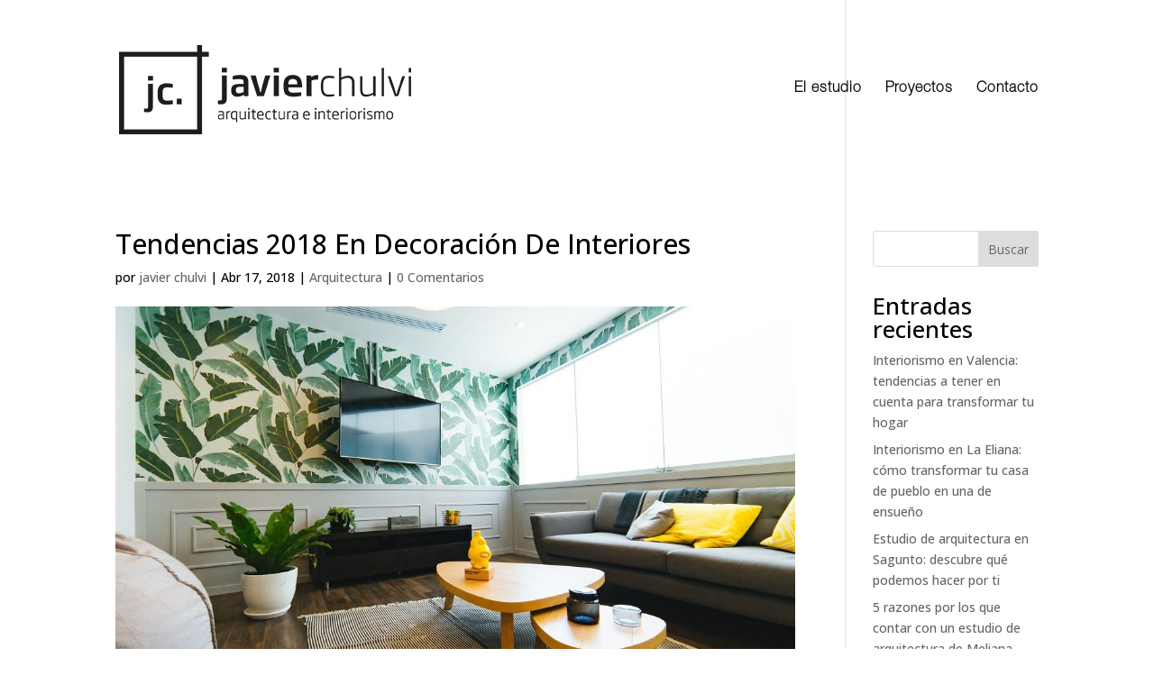

--- FILE ---
content_type: text/css
request_url: https://javierchulvi.com/wp-content/et-cache/7815/et-divi-dynamic-tb-115-7815.css?ver=1769136162
body_size: 94
content:
@font-face{font-family:ETmodules;font-display:block;src:url(//javierchulvi.com/wp-content/themes/Divi/core/admin/fonts/modules/all/modules.eot);src:url(//javierchulvi.com/wp-content/themes/Divi/core/admin/fonts/modules/all/modules.eot?#iefix) format("embedded-opentype"),url(//javierchulvi.com/wp-content/themes/Divi/core/admin/fonts/modules/all/modules.woff) format("woff"),url(//javierchulvi.com/wp-content/themes/Divi/core/admin/fonts/modules/all/modules.ttf) format("truetype"),url(//javierchulvi.com/wp-content/themes/Divi/core/admin/fonts/modules/all/modules.svg#ETmodules) format("svg");font-weight:400;font-style:normal}

--- FILE ---
content_type: text/css
request_url: https://javierchulvi.com/wp-content/et-cache/7815/et-core-unified-7815.min.css?ver=1769136162
body_size: 13
content:
#logo{-webkit-transition:initial;-moz-transition:initial;transition:initial;-webkit-transform:initial}.wp-image-40{margin-right:160px;margin-top:-35px}.et_pb_slide{padding-top:50px;padding-bottom:50px}

--- FILE ---
content_type: text/css
request_url: https://javierchulvi.com/wp-content/et-cache/7815/et-core-unified-tb-115-deferred-7815.min.css?ver=1769136162
body_size: 24
content:
@font-face{font-family:"Helvetica";font-display:swap;src:url("https://javierchulvi.com/wp-content/uploads/et-fonts/HelveticaNeueLTStd-Th.otf") format("opentype")}